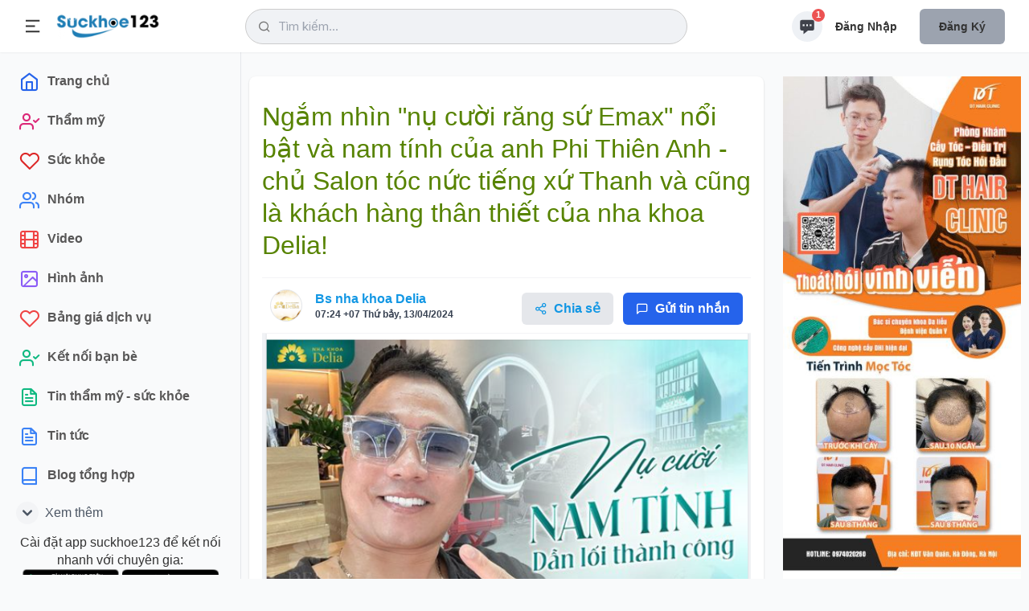

--- FILE ---
content_type: text/html; charset=utf-8
request_url: https://suckhoe123.vn/blog/ngam-nhin-nu-cuoi-rang-su-emax-noi-bat-va-nam-tinh-cua-anh-phi-thien-anh-chu-salon-toc-nuc-tieng-xu-thanh-va-cung-la-khach-hang-than-thiet-cua-nha-khoa-delia-bs-nha-khoa-delia-134343.html
body_size: 19058
content:
<!DOCTYPE html>
<html lang="vi" xmlns="http://www.w3.org/1999/xhtml" prefix="og: http://ogp.me/ns#">
<head>
<title>Ngắm nhìn &quot;nụ cười răng sứ Emax&quot; nổi bật và nam tính của anh Phi Thiên Anh - chủ Salon tóc nức tiếng xứ Thanh và cũng là khách hàng thân thiết của nha khoa Delia&#33;</title>
<meta name="viewport" content="width=device-width, initial-scale=1, shrink-to-fit=no" />
<meta name="theme-color" content="#4193c1" />
<meta name="description" content="Blog bác sĩ, các thông tin về kiến thức làm đẹp thẩm mỹ do bác sĩ cập nhật" />
<meta name="keywords" content="nụ cười, nổi bật, nam tính, nức tiếng, khách hàng, thân thiết, nha khoa" />
<meta name="news_keywords" content="nụ cười, nổi bật, nam tính, nức tiếng, khách hàng, thân thiết, nha khoa" />
<meta name="author" content="Suckhoe123 - Chuyên trang tư vấn thẩm mỹ & sức khoẻ" />
<meta name="copyright" content="Suckhoe123 - Chuyên trang tư vấn thẩm mỹ & sức khoẻ [lienhe@suckhoe123.vn]" />
<meta name="robots" content="noindex,noarchive,nofollow,nonoodp" />
<meta name="googlebot" content="noindex,noarchive,nofollow,nonoodp" />
<meta name="msnbot" content="all,index,follow" />
<meta name="generator" content="NukeViet v4.0" />
<meta http-equiv="Content-Type" content="text/html; charset=utf-8" />
<meta property="og:title" content="Ngắm nhìn &quot;nụ cười răng sứ Emax&quot; nổi bật và nam tính của anh Phi Thiên Anh - chủ Salon tóc nức tiếng xứ Thanh và cũng là khách hàng thân thiết của nha khoa Delia&#33;" />
<meta property="og:type" content="website" />
<meta property="og:description" content="Blog bác sĩ, các thông tin về kiến thức làm đẹp thẩm mỹ do bác sĩ cập nhật" />
<meta property="og:site_name" content="Suckhoe123 - Chuyên trang tư vấn thẩm mỹ &amp; sức khoẻ" />
<meta property="og:image" content="https://suckhoe123.vn/uploads/blog/2024_04/14_15.png&w=647&h=651&checkress=e007040fec9506adb2085baa4f2bb8f0" />
<meta property="og:url" content="https://suckhoe123.vn/blog/ngam-nhin-nu-cuoi-rang-su-emax-noi-bat-va-nam-tinh-cua-anh-phi-thien-anh-chu-salon-toc-nuc-tieng-xu-thanh-va-cung-la-khach-hang-than-thiet-cua-nha-khoa-delia-bs-nha-khoa-delia-134343.html" />
<link rel="shortcut icon" href="/uploads/favicon_150_156.png">
<link rel="canonical" href="https://suckhoe123.vn/blog/ngam-nhin-nu-cuoi-rang-su-emax-noi-bat-va-nam-tinh-cua-anh-phi-thien-anh-chu-salon-toc-nuc-tieng-xu-thanh-va-cung-la-khach-hang-than-thiet-cua-nha-khoa-delia-bs-nha-khoa-delia-134343.html">
<link rel="preload" onload="this.rel='stylesheet'" as="style"  href="/assets/js/star-rating/jquery.rating.css?t=1795"/>
<link rel="StyleSheet" href="/themes/smile/css/uikit.min.css?t=1795">
<link rel="StyleSheet" href="/themes/smile/css/style.css?t=1795">
<link rel="StyleSheet" href="/themes/smile/css/tailwind.css?t=1795">
<link type="text/css" href="/assets/js/jquery-ui/jquery-ui.min.css?t=1795" rel="stylesheet" />
<link rel="StyleSheet" href="/themes/default/css/chat.css?t=268">
<link rel="StyleSheet" href="/themes/default/css/comment.css?t=1795" type="text/css" />
<style type="text/css">
		@font-face{font-family:'Feather-Icons';src:url("/themes/smile/fonts/Feather-Icons.ttf?7ncawf") format("truetype"),url("/themes/smile/fonts/Feather-Icons.woff?7ncawf") format("woff"),url("/themes/smile/fonts/Feather-Icons.svg?7ncawf#Feather-Icons") format("svg");font-weight:normal;font-style:normal}@font-face{font-family:'Material-Icons';src:url("/themes/smile/fonts/Material-Icons.ttf?e8u1sb") format("truetype"),url("/themes/smile/fonts/Material-Icons.woff?e8u1sb") format("woff"),url("/themes/smile/fonts/Material-Icons.svg?e8u1sb#Material-Icons") format("svg");font-weight:normal;font-style:normal}
    .popup-box {
        background-color: #ffffff;
        border-radius: 8px 8px 0 0;
        -webkit-box-shadow: 0 1px 3px 0 rgb(0 0 0 / 10%), 0 1px 2px 0 rgb(0 0 0 / 6%);
        box-shadow: 0 1px 3px 0 rgb(0 0 0 / 10%), 0 1px 2px 0 rgb(0 0 0 / 6%);
        bottom: 0;
        height: 415px;
        width: 310px;
    }
    .round.hollow a {
        border: 2px solid #ff6701;
        border-radius: 35px;
        color: red;
        color: #ff6701;
        font-size: 23px;
        padding: 10px 21px;
        text-decoration: none;
        font-family: 'Open Sans', sans-serif;
    }
    .round.hollow a:hover {
        border: 2px solid #000;
        border-radius: 35px;
        color: red;
        color: #000;
        font-size: 23px;
        padding: 10px 21px;
        text-decoration: none;
    }
    .popup-box-on {
        display: block !important;
    }

    .bg_none i {
        border: 1px solid #ff6701;
        border-radius: 25px;
        color: #ff6701;
        font-size: 17px;
        height: 33px;
        line-height: 30px;
        width: 33px;
    }
    .bg_none:hover i {
        border: 1px solid #000;
        border-radius: 25px;
        color: #000;
        font-size: 17px;
        height: 33px;
        line-height: 30px;
        width: 33px;
    }

    .popup-head-left img {
        border: 1px solid #7b7b7b;
        border-radius: 50%;
        width: 44px;
    }
    .popup-messages-footer > textarea {
        border-bottom: 1px solid #b2b2b2 !important;
        height: 34px !important;
        margin: 7px;
        padding: 5px !important;
        border: medium none;
        width: 95% !important;
    }

    .previewChat{
        display: contents;
        width: 100%;
        position: relative;
    }
    .previewChat .list_itemsbefore{
        position: relative;
        display: contents;
    }
    .previewChat .list_itemsbefore img{
        width: 36px;
        margin-right: 3px;
        height: 36px;
        border-radius: 5px;
    }
    #listBoxChat{
        position: fixed;
        bottom: 0;
        right: 86px;
    }
    #chatUsers{
        position: fixed;
        bottom: 80px;
        right: 5px;
    }
</style>
	<!-- Global site tag (gtag.js) - Google Analytics -->
	<script data-show="inline" async src="https://www.googletagmanager.com/gtag/js?id=UA-43779052-5"></script>
	<script data-show="inline">
		window.dataLayer = window.dataLayer || [];
		function gtag(){dataLayer.push(arguments);}
		gtag('js', new Date());
		gtag('config', 'UA-43779052-5');
	</script>
	<!-- Google Tag Manager -->
	<script data-show="inline">(function(w,d,s,l,i){w[l]=w[l]||[];w[l].push({'gtm.start':
	new Date().getTime(),event:'gtm.js'});var f=d.getElementsByTagName(s)[0],
	j=d.createElement(s),dl=l!='dataLayer'?'&l='+l:'';j.async=true;j.src=
	'https://www.googletagmanager.com/gtm.js?id='+i+dl;f.parentNode.insertBefore(j,f);
	})(window,document,'script','dataLayer','GTM-KW3SNKF');</script>
	<!-- End Google Tag Manager -->
<script data-show="inline" defer src="https://www.gstatic.com/firebasejs/8.10.0/firebase-app.js"></script>
<script data-show="inline" defer src="https://www.gstatic.com/firebasejs/8.10.0/firebase-database.js"></script>
<script data-show="inline" defer src="https://www.gstatic.com/firebasejs/8.10.0/firebase-storage.js"></script>
<script data-show="inline" defer src="https://www.gstatic.com/firebasejs/8.10.0/firebase-firestore.js"></script>

<!--auth-->
<script data-show="inline" defer src="https://www.gstatic.com/firebasejs/ui/6.0.1/firebase-ui-auth.js"></script>
<script data-show="inline" defer src="https://www.gstatic.com/firebasejs/8.10.0/firebase-auth.js"></script>
<script data-show="inline" defer src="/themes/default/modules/chat/libFirebase.js"></script>

<script type="text/javascript">
var NV_SESSIONS_GLOBALTABLE = "nv4_sessions";
	var SC_CONFIG = {
		apiKey: "AIzaSyBpt0EtTEYNZS3qWqvJSLujhkAs8I2sym8",
		databaseURL: "https://suckhoe123-b8d31.firebaseio.com/",
		projectId: "213499681043",
		authDomain: "213499681043.firebaseapp.com",
		storageBucket: "213499681043.appspot.com",
		messagingSenderId: "170782791305",
		appId: "1:170782791305:web:7df1409aa7733c22289858"
	};
</script></head>
	<body>
	<!-- Google Tag Manager (noscript) -->
	<noscript><iframe src="https://www.googletagmanager.com/ns.html?id=GTM-KW3SNKF"
	height="0" width="0" style="display:none;visibility:hidden"></iframe></noscript>
	<!-- End Google Tag Manager (noscript) -->
	<!-- Messenger Plugin chat Code -->
	<div id="fb-root"></div>

			<!-- Your Plugin chat code -->
			<div id="fb-customer-chat" class="fb-customerchat">
			</div>
<div id="wrapper">
    <!-- Header -->
    <header>
        <div class="header_wrap">
            <div class="header_inner mcontainer">
                <div class="left_side">
                    <span class="slide_menu" uk-toggle="target: #wrapper ; cls: is-collapse is-active">
                        <svg xmlns="http://www.w3.org/2000/svg" viewBox="0 0 24 24" width="24" height="24"><path d="M3 4h18v2H3V4zm0 7h12v2H3v-2zm0 7h18v2H3v-2z" fill="currentColor"></path></svg>
                    </span>
                    <div id="logo">
                                                <a title="Suckhoe123 - Chuyên trang tư vấn thẩm mỹ &amp; sức khoẻ" href="/"><img src="/uploads/logo.webp" alt="Suckhoe123 - Chuyên trang tư vấn thẩm mỹ &amp; sức khoẻ" /></a>
                    </div>
                </div>
<!-- search icon for mobile -->
<div class="header-search-icon" uk-toggle="target: #wrapper ; cls: show-searchbox"> </div>
<div class="header_search"><i class="icon-feather-search"></i>
    <input data-url="/search/news/?q=" data-minlength="3" type="text" id="search-box" value="" class="form-control" maxlength="60" autocomplete="off" placeholder="Tìm kiếm..." />
    <div uk-drop="mode: click" class="header_search_dropdown">
        <div class="dropdown_scrollbar" data-simplebar style="height: 500px">
            <div id="header_search_dropdown">
                <h4 class="search_title">Từ khóa được quan tâm</h4>
                <ul>
                    <li>
                        <a onclick="nvNumsearch(77943, 'Nâng Mũi')"  title="Nâng Mũi" href="/lam-dep/nang-mui/">
                            <img src="/uploads/lam-dep/nang-mui.jpg&w=80&h=80&checkress=4b25b1db2ac0586a23183ca973ceaf5a" alt="Nâng Mũi" class="list-avatar">
                            <div class="list-name">Nâng Mũi<span>Phẫu thuật nâng mũi giúp nâng cao sống mũi, tạo hình đầu mũi cao tròn, thu hẹp cánh mũi</span></div>
                        </a>
                    </li>
                    <li>
                        <a onclick="nvNumsearch(77901, 'Nâng Ngực')"  title="Nâng Ngực" href="/lam-dep/nang-nguc/">
                            <img src="/uploads/lam-dep/nang-nguc_1.jpg&w=80&h=80&checkress=4b25b1db2ac0586a23183ca973ceaf5a" alt="Nâng Ngực" class="list-avatar">
                            <div class="list-name">Nâng Ngực<span>Phẫu thuật nâng ngực tăng kích thước vòng 1, khắc phục ngực teo lép và chảy xệ</span></div>
                        </a>
                    </li>
                    <li>
                        <a onclick="nvNumsearch(77944, 'Cắt Mí')"  title="Cắt Mí" href="/lam-dep/cat-mi/">
                            <img src="/uploads/lam-dep/cat-mi.jpg&w=80&h=80&checkress=4b25b1db2ac0586a23183ca973ceaf5a" alt="Cắt Mí" class="list-avatar">
                            <div class="list-name">Cắt Mí<span>Những điều cần biết về cắt mí, cắt mí mini, cắt mí toàn phần, mở góc mắt trong đẹp, an toàn, hiệu quả</span></div>
                        </a>
                    </li>
                    <li>
                        <a onclick="nvNumsearch(77906, 'Hút Mỡ')"  title="Hút Mỡ" href="/lam-dep/hut-mo-bung-lipo/">
                            <img src="/uploads/lam-dep/hut-mo-2.jpg&w=80&h=80&checkress=4b25b1db2ac0586a23183ca973ceaf5a" alt="Hút Mỡ" class="list-avatar">
                            <div class="list-name">Hút Mỡ<span>Những điều cần biết về hút mỡ bụng và hút mỡ nhiều vùng an toàn, hiệu quả</span></div>
                        </a>
                    </li>
                    <li>
                        <a onclick="nvNumsearch(77916, 'Niềng Răng')"  title="Niềng Răng" href="/lam-dep/nieng-rang/">
                            <img src="/uploads/lam-dep/nieng-rang.jpg&w=80&h=80&checkress=4b25b1db2ac0586a23183ca973ceaf5a" alt="Niềng Răng" class="list-avatar">
                            <div class="list-name">Niềng Răng<span>Niềng răng mắc cài kim loại, mắc cài sứ, niềng răng mặt lưỡi, niềng răng trong suốt</span></div>
                        </a>
                    </li>
                    <li>
                        <a onclick="nvNumsearch(77910, 'Bọc Răng Sứ')"  title="Bọc Răng Sứ" href="/lam-dep/boc-rang-su/">
                            <img src="/uploads/lam-dep/boc-rang-su.jpg&w=80&h=80&checkress=4b25b1db2ac0586a23183ca973ceaf5a" alt="Bọc Răng Sứ" class="list-avatar">
                            <div class="list-name">Bọc Răng Sứ<span>Bọc răng thẩm mỹ bằng sứ</span></div>
                        </a>
                    </li>
                    <li>
                        <a onclick="nvNumsearch(77919, 'Trồng Răng Implant')"  title="Trồng Răng Implant" href="/lam-dep/trong-rang-implant/">
                            <img src="/uploads/lam-dep/trong-rang-implant.jpg&w=80&h=80&checkress=4b25b1db2ac0586a23183ca973ceaf5a" alt="Trồng Răng Implant" class="list-avatar">
                            <div class="list-name">Trồng Răng Implant<span></span></div>
                        </a>
                    </li>
                    <li>
                        <a onclick="nvNumsearch(77895, 'Căng Da Mặt')"  title="Căng Da Mặt" href="/lam-dep/cang-da-mat/">
                            <img src="/uploads/lam-dep/sk8.jpg&w=80&h=80&checkress=4b25b1db2ac0586a23183ca973ceaf5a" alt="Căng Da Mặt" class="list-avatar">
                            <div class="list-name">Căng Da Mặt<span>Căng da mặt khắc phục da mặt chảy xệ, cổ chảy xệ, nếp nhăn do lão hóa, giúp trẻ hơn 10 tuổi.</span></div>
                        </a>
                    </li>
                </ul>
            </div>
        </div>

    </div>
</div>
                <div class="right_side">
                    <div class="header_widgets">
<script data-show="inline" type="text/javascript">
	var NV_ALLOW_CHAT = '0';
	var fileType = {};
	var mainchat = false;
	var uid = '';
	var userid = chat_userid = '';
	var userPhoto = '';
	var userFullName = '';
	var timerequest_online = 30 * 1000;
	var firebase_logs = 1;
	var link_user_detail = '';
	fileType.doc =  "/themes/default/images/chat/doc.png";
	fileType.pdf =  "/themes/default/images/chat/pdf.png";

	var sound_message_sent = "/themes/default/modules/chat/sound/message_sent.mp3";
	var no_img_avatar = "/themes/default/images/users/no_avatar.png";
	var loading_img = "/themes/default/images/chat/loading.gif";
	var email_auth = '';
	var pass_auth = '';
	var auth_logined = false;
</script>
<script data-show="inline" defer src="/themes/default/js/chatSDK.js?t=1795"></script>
<audio id="sound_message_received">
  <source src="/themes/default/modules/chat/sound/message_received.mp3" type="audio/mpeg">
  Your browser does not support the audio element.
</audio>
<audio id="sound_message_sent">
    <source src="/themes/default/modules/chat/sound/message_sent.mp3" type="audio/mpeg">
	Your browser does not support the audio element.
</audio>
<audio id="sound_message_call_received" loop>
	<source src="/themes/default/modules/chat/sound/sound_message_call_received.mp3" type="audio/mpeg">
	Your browser does not support the audio element.
</audio>
<audio id="sound_message_call" loop>
	<source src="/themes/default/modules/chat/sound/messenger_call.mp3" type="audio/mpeg">
	Your browser does not support the audio element.
</audio>
<a href="javascript:void(0);" rel="nofollow" class="updateMess is_icon" uk-tooltip="title: Message">
	<svg fill="currentColor" viewBox="0 0 20 20" xmlns="http://www.w3.org/2000/svg"><path fill-rule="evenodd" d="M18 5v8a2 2 0 01-2 2h-5l-5 4v-4H4a2 2 0 01-2-2V5a2 2 0 012-2h12a2 2 0 012 2zM7 8H5v2h2V8zm2 0h2v2H9V8zm6 0h-2v2h2V8z" clip-rule="evenodd"></path></svg>
	<span id="nummess">1</span>
</a>
<div uk-drop="mode: click" class="header_dropdown is_message">
	<div  class="dropdown_scrollbar" data-simplebar>
		<div class="drop_headline">
			<h4>Tin nhắn của bạn </h4>
			<div class="btn_action">
				<a href="#" data-tippy-placement="left" title="Notifications">
					<ion-icon name="settings-outline" uk-tooltip="title: Message settings ; pos: left"></ion-icon>
				</a>
				<a href="#" data-tippy-placement="left" title="Mark as read all">
					<ion-icon name="checkbox-outline"></ion-icon>
				</a>
			</div>
		</div>
				<input type="text" class="uk-input" placeholder="Tìm kiếm tin nhắn">
		<ul>
			<li class="un-read">
				<a href="/users/">
					<div class="drop_avatar"> <img src="/themes/smile/images//system.png" alt="System">
					</div>
					<div class="drop_text">
						<strong>Sức khỏe 123 </strong> <time>1 phút trước</time>
						<p>Đăng ký tài khoản để tương tác với chuyên gia ngay!</p>
					</div>
				</a>
			</li>
		</ul>
	</div>
</div>

<div id="listBoxChat">
    <div id="itemChat" class="grid_box_right grid md:grid-cols-2 gap-2">

    </div>
</div>
<div id="chatUsers" class="contact-list">
    <div class="grid_box_topright grid grid-cols-1 gap-2"></div>
</div>
<div class="create-post is-story" uk-modal id="chatModal">

</div>
<div class="capitalize flex font-semibold lg:block my-2 space-x-3 text-center text-sm">
    <a rel="nofollow" href="/users/login/" class="py-3 px-4">Đăng nhập</a>
    <a rel="nofollow" href="/users/register/" class="bg-gray-400 purple-500 px-6 py-3 rounded-md shadow">Đăng ký</a>
</div>
                     </div>

                 </div>
             </div>
         </div>
     </header>

     <!-- sidebar -->
    <div class="sidebar">
        <div class="sidebar_inner" data-simplebar>
            <ul>
		<li >
		<a href="/" title="Trang chủ" >
						<i class="icon-feather-home text-blue-600"></i>
			<span>Trang chủ</span>
		</a>
	</li>
	<li >
		<a href="/lam-dep/" title="Thẩm mỹ" >
						<i class="icon-feather-user-check text-pink-600"></i>
			<span>Thẩm mỹ</span>
		</a>
	</li>
	<li >
		<a href="/suc-khoe/" title="Sức khỏe" >
						<i class="icon-feather-heart text-red-600"></i>
			<span>Sức khỏe</span>
		</a>
	</li>
	<li >
		<a href="/group/" title="Nhóm" >
						<i class="icon-feather-users text-blue-500"></i>
			<span>Nhóm</span>
		</a>
	</li>
	<li >
		<a href="/videos/" title="Video" >
						<i class="icon-feather-film text-red-500"></i>
			<span>Video</span>
		</a>
	</li>
	<li >
		<a href="/photos/" title="Hình ảnh" >
						<i class="icon-feather-image text-purple-500"></i>
			<span>Hình ảnh</span>
		</a>
	</li>
	<li >
		<a href="/bang-gia/" title="Bảng giá dịch vụ" >
						<i class="icon-feather-heart text-red-500"></i>
			<span>Bảng giá dịch vụ</span>
		</a>
	</li>
	<li >
		<a href="/users/memberlist/" title="Kết nối bạn bè" >
						<i class="icon-feather-user-check text-green-500"></i>
			<span>Kết nối bạn bè</span>
		</a>
	</li>
	<li >
		<a href="/news/" title="Tin thẩm mỹ - sức khỏe" >
						<i class="icon-feather-file-text text-green-500"></i>
			<span>Tin thẩm mỹ - sức khỏe</span>
		</a>
	</li>
	<li >
		<a href="/tin-tuc/" title="Tin tức" >
						<i class="icon-feather-file-text text-blue-500"></i>
			<span>Tin tức</span>
		</a>
	</li>
	<li >
		<a href="/blogs/" title="text-pink-500" >
						<i class="icon-feather-book text-blue-500"></i>
			<span>Blog tổng hợp</span>
		</a>
	</li>
	<li id="more-veiw" hidden >
		<a href="/blog/" title="Blog thẩm mỹ" >
						<i class="icon-feather-book text-pink-500"></i>
			<span>Blog thẩm mỹ</span>
		</a>
	</li>
	<li id="more-veiw" hidden >
		<a href="/suc-khoe/blog/" title="Blog sức khỏe" >
						<i class="icon-feather-book text-green-500"></i>
			<span>Blog sức khỏe</span>
		</a>
	</li>
	<li id="more-veiw" hidden >
		<a href="/contact/" title="Liên hệ" >
						<i class="icon-feather-mail text-indigo-500"></i>
			<span>Liên hệ</span>
		</a>
	</li>
</ul>
<a href="#" class="see-mover h-10 flex my-1 pl-2 rounded-xl text-gray-600" uk-toggle="target: #more-veiw; animation: uk-animation-fade">
	<span class="w-full flex items-center" id="more-veiw">
		<svg class="  bg-gray-100 mr-2 p-0.5 rounded-full text-lg w-7" fill="currentColor" viewBox="0 0 20 20" xmlns="http://www.w3.org/2000/svg"><path fill-rule="evenodd" d="M5.293 7.293a1 1 0 011.414 0L10 10.586l3.293-3.293a1 1 0 111.414 1.414l-4 4a1 1 0 01-1.414 0l-4-4a1 1 0 010-1.414z" clip-rule="evenodd"></path></svg>
		Xem thêm
	</span>
	<span class="w-full flex items-center" id="more-veiw" hidden>
		<svg  class="bg-gray-100 mr-2 p-0.5 rounded-full text-lg w-7"  fill="currentColor" viewBox="0 0 20 20" xmlns="http://www.w3.org/2000/svg"><path fill-rule="evenodd" d="M14.707 12.707a1 1 0 01-1.414 0L10 9.414l-3.293 3.293a1 1 0 01-1.414-1.414l4-4a1 1 0 011.414 0l4 4a1 1 0 010 1.414z" clip-rule="evenodd"></path></svg>
		Thu gọn
	</span>
</a>

            <div class="text-center">
                Cài đặt app suckhoe123 để kết nối nhanh với chuyên gia:<br>
                <a target="_blank" href="https://play.google.com/store/apps/details?id=com.suckhoe123.app"><img alt="Tải app android suckhoe123" width="120px" height="36px" src="/themes/smile/images/android.png"></a>
                <a target="_blank" href="https://apps.apple.com/us/app/suckhoe123/id6448336829"><img alt="Tải app ios suckhoe123" width="120px" height="36px" src="/themes/smile/images/ios.png"></a>
            </div>
            <ul class="side_links" data-sub-title="Menu nhanh">
		<li>
		<a rel="nofollow" title="Công cụ" href="javascript:void(0);"><span> Công cụ</span></a>
				<ul>
			<li>
	<a title="Trắc nghiệm da Bauman" href="/trac-nghiem-da-bauman/">Trắc nghiệm da...</a>
</li>
<li>
	<a title="Thuật ngữ y khoa" href="/terminology/">Thuật ngữ y khoa</a>
</li>
<li>
	<a title="Từ điển y khoa" href="/dictionary/">Từ điển y khoa</a>
</li>
<li>
	<a title="Chỉ số BMI" href="/bmi/">Chỉ số BMI</a>
</li>
<li>
	<a title="Công cụ tính BMR" href="/bmr/">Công cụ tính BMR</a>
</li>

		</ul>
	</li>
	<li>
		<a rel="nofollow" title="Trang thẩm mỹ" href="/lam-dep/"><span> Trang thẩm mỹ</span></a>
	</li>
	<li>
		<a rel="nofollow" title="Trang sức khỏe" href="/suc-khoe/"><span> Trang sức khỏe</span></a>
	</li>
<div class="footer-links">
		<a rel="nofollow" title="Giới thiệu" href="/about/" >Giới thiệu</a>
	<a rel="nofollow" title="Liên hệ" href="/contact/" >Liên hệ</a>
	<a rel="nofollow" title="Tài khoản" href="/users/" >Tài khoản</a>
	<a rel="nofollow" title="Điều khoản sử dụng" href="/siteterms/" >Điều khoản sử dụng</a>
</div>

            <div style="font-size: 12px"><i>Hệ thống đang hoạt động thử nghiệm chờ cấp phép</i></div>
            <a href="//www.dmca.com/Protection/Status.aspx?ID=e8885e8b-ca5c-4606-a709-a5d47d4858ff" title="DMCA.com Protection Status" class="dmca-badge"> <img width="135px" height="28px" src="//images.dmca.com/Badges/_dmca_premi_badge_4.png?ID=e8885e8b-ca5c-4606-a709-a5d47d4858ff" alt="DMCA.com Protection Status"></a> 

        </div>

        <!-- sidebar overly for mobile -->
        <div class="side_overly" uk-toggle="target: #wrapper ; cls: is-collapse is-active"></div>

    </div>
	<!-- Main Contents -->
	<div class="main_content">
		<div class="mcontainer">
			<div class="md:flex md:space-x-6">
				<div class="space-y-5 flex-shrink-0 md:w-8/12">
					<div class="card divide-y divide-gray-100 px-4 news_column">
	<h1 class="py-5 text-2xl font-semibold">Ngắm nhìn &quot;nụ cười răng sứ Emax&quot; nổi bật và nam tính của anh Phi Thiên Anh - chủ Salon tóc nức tiếng xứ Thanh và cũng là khách hàng thân thiết của nha khoa Delia&#33;</h1>
	<div class="md:flex justify-between items-center lg:p-4 p-2.5">
			<div class="flex flex-1 items-center space-x-4">
				<a href="/lam-dep/bac-si/bs-nha-khoa-delia-2777/gioi-thieu/" aria-expanded="false">
					<img  src="/uploads/lam-dep/nha-khoa-delia.png&w=80&h=80&checkress=4b25b1db2ac0586a23183ca973ceaf5a" class="bg-gray-200 border border-white rounded-full w-10 h-10">
				</a>
				<div class="flex-1 font-semibold">
					<a href="/lam-dep/bac-si/bs-nha-khoa-delia-2777/gioi-thieu/" class="text-black dark:text-gray-100" aria-expanded="false">Bs nha khoa Delia</a>
					<div class="text-gray-700 flex items-center space-x-2 text-xs" title="07:24 +07 Thứ bảy, 13/04/2024">
						07:24 +07 Thứ bảy, 13/04/2024
					</div>
				</div>
			</div>

			<div class="flex items-center space-x-3 md:pt-0 pt-2">
				<a href="javascript:void(0);" rel="nofollow" class="bg-gray-200 flex flex-1 font-semibold h-10 items-center justify-center px-4 rounded-md">
					<i class="icon-feather-share-2">&nbsp;</i><div>Chia sẻ</div>
				</a>
				<div class="bg-white w-65 shadow-md mx-auto p-2 mt-12 rounded-md text-gray-500 hidden text-base border border-gray-100 dark:bg-gray-900 dark:text-gray-100 dark:border-gray-700" uk-drop="mode: click;pos: top-right;animation: uk-animation-slide-bottom-small">
					<ul class="space-y-1">
						<li>
							<a rel="nofollow" href="javascript:void(0);" data-link="/blog/ngam-nhin-nu-cuoi-rang-su-emax-noi-bat-va-nam-tinh-cua-anh-phi-thien-anh-chu-salon-toc-nuc-tieng-xu-thanh-va-cung-la-khach-hang-than-thiet-cua-nha-khoa-delia-bs-nha-khoa-delia-134343.html" onclick="nv_share_link(this, 0);" class="flex items-center px-3 py-2 hover:bg-gray-200 hover:text-gray-800 rounded-md dark:hover:bg-gray-800">
								<i class="icon-feather-share-2 mr-1"></i> Chia sẻ ngay
							</a>
						</li>
						<li>
							<a rel="nofollow" href="javascript:void(0);" data-link="/blog/ngam-nhin-nu-cuoi-rang-su-emax-noi-bat-va-nam-tinh-cua-anh-phi-thien-anh-chu-salon-toc-nuc-tieng-xu-thanh-va-cung-la-khach-hang-than-thiet-cua-nha-khoa-delia-bs-nha-khoa-delia-134343.html" onclick="nv_share_link(this, 1);" class="flex items-center px-3 py-2 hover:bg-gray-200 hover:text-gray-800 rounded-md dark:hover:bg-gray-800">
								<i class="icon-feather-edit mr-1"></i> Chia sẻ lên bảng tin
							</a>
						</li>
						<li>
							<a rel="nofollow" href="javascript:void(0);" data-link="/blog/ngam-nhin-nu-cuoi-rang-su-emax-noi-bat-va-nam-tinh-cua-anh-phi-thien-anh-chu-salon-toc-nuc-tieng-xu-thanh-va-cung-la-khach-hang-than-thiet-cua-nha-khoa-delia-bs-nha-khoa-delia-134343.html" onclick="nv_share_link(this, 2);" class="flex items-center px-3 py-2 hover:bg-gray-200 hover:text-gray-800 rounded-md dark:hover:bg-gray-800">
								<i class="icon-feather-user mr-1"></i> Chia sẻ lên trang bạn bè
							</a>
						</li>
						<li>
							<a rel="nofollow" href="javascript:void(0);" data-link="/blog/ngam-nhin-nu-cuoi-rang-su-emax-noi-bat-va-nam-tinh-cua-anh-phi-thien-anh-chu-salon-toc-nuc-tieng-xu-thanh-va-cung-la-khach-hang-than-thiet-cua-nha-khoa-delia-bs-nha-khoa-delia-134343.html" onclick="nv_share_link(this, 3);" class="flex items-center px-3 py-2 hover:bg-gray-200 hover:text-gray-800 rounded-md dark:hover:bg-gray-800">
								<i class="icon-feather-users mr-1"></i> Chia sẻ vào nhóm
							</a>
						</li>
						<li>
							<a rel="nofollow" href="javascript:void(0);" data-link="/blog/ngam-nhin-nu-cuoi-rang-su-emax-noi-bat-va-nam-tinh-cua-anh-phi-thien-anh-chu-salon-toc-nuc-tieng-xu-thanh-va-cung-la-khach-hang-than-thiet-cua-nha-khoa-delia-bs-nha-khoa-delia-134343.html" onclick="nv_copy_link(this);"  class="flex items-center px-3 py-2 hover:bg-gray-200 hover:text-gray-800 rounded-md dark:hover:bg-gray-800">
								<i class="icon-feather-link mr-1"></i> Sao chép liên kết
							</a>
						</li>
					</ul>
				</div>

				<a href="javascript:void(0);" rel="nofollow" class="bg-blue-600 flex font-semibold h-10 items-center justify-center px-4 rounded-md text-white">
					<i class="text-white icon-feather-message-square">&nbsp;</i>
					<div class="text-white">Gửi tin nhắn</div>
				</a>
				<div class="bg-white w-65 shadow-md mx-auto p-2 mt-12 rounded-md text-gray-500 hidden text-base border border-gray-100 dark:bg-gray-900 dark:text-gray-100 dark:border-gray-700" uk-drop="mode: click;pos: top-right;animation: uk-animation-slide-bottom-small">
					<ul class="space-y-1">
						<li>
							<!--<input name="follow_doctor" type="button" value="" class="btn btn-doctor " data-status="" data-doctor-id=""/>-->
						</li>
					</ul>
				</div>
			</div>

	</div>
		<div class="rounded-t-lg w-full">
		<img alt="Ngắm nhìn &quot;nụ cười răng sứ Emax&quot; nổi bật và nam tính của anh Phi Thiên Anh - chủ Salon tóc nức tiếng xứ Thanh và cũng là khách hàng thân thiết của nha khoa Delia&#33;" src="/uploads/blog/2024_04/14_15.png&w=647&h=651&checkress=e007040fec9506adb2085baa4f2bb8f0" class="w-full object-cover">
	</div>
	<div class="content-data bodytext">
		<p>Cảm ơn anh Phi Thiên Anh đã lựa chọn nha khoa Delia để sở hữu nụ cười khỏe đẹp. Delia chúc anh luôn giành được thắng lợi trong sự nghiệp và cuộc sống. Xem thêm <a href="https://suckhoe123.vn/lam-dep/boc-rang-su/">bọc răng sứ</a></p>

<p>NHA KHOA THẨM MỸ QUỐC TẾ DELIA</p>

<p>Số 265 Tôn Đức Thắng, P. Hàng Bột, Q. Đống Đa, Hà Nội</p>
	</div>
	<div class="news_column panel panel-default">
		<div class="panel-body">
			<form id="form3B" action="">
				<div class="h5 clearfix">
					<p id="stringrating">Tổng số điểm của bài viết là: 10 trong 2 đánh giá</p>
					<div style="padding: 5px;">
						<input class="hover-star" type="radio" value="1" title="Bài viết kém" /><input class="hover-star" type="radio" value="2" title="Bài viết trung bình" /><input class="hover-star" type="radio" value="3" title="Bài viết ổn" /><input class="hover-star" type="radio" value="4" title="Bài viết hay" /><input class="hover-star" type="radio" value="5" title="Bài viết rất hay" /><span id="hover-test" style="margin: 0 0 0 20px;">Click để đánh giá bài viết</span>
					</div>
				</div>
			</form>
		</div>
	</div>
</div>
<div class="comment">
<div id="idcomment_134343" class="nv-fullbg page-element">
	<div id="formcomment" class="comment-form">
        <div class="page-element ng-scope ng-isolate-scope form-base comment-form media comment-form-collapsed">
            <div class="bd comment-form-container">
               <form id="form_comment1343430" method="post" onsubmit="return false;" class="ng-pristine ng-scope ng-invalid ng-invalid-required">
				   <input type="hidden" class="commentpid" value="0"/>
				   <input type="hidden" class="module_comm" value="blog"/>
				   <input type="hidden" class="module_data_comm" value="blog_commentcontent"/>
				   <input type="hidden" class="area_comm" value="198"/>
				   <input type="hidden" class="id" value="134343"/>
				   <input type="hidden" class="allowed_comm" value="6"/>
				   <input type="hidden" class="checkss_comm" value="6b843eb0d03431f66e181126bc94eca5"/>
				   <input type="hidden" class="gfx_num" value="-1"/>
				   <input type="hidden" class="commentname" value=""/>
				   <input type="hidden" class="commentemail_iavim" value=""/>
				   <input type="hidden" class="commentseccode_iavim" value=""/>

				   <div class="card lg:mx-0 p-4">
					   <div class="flex space-x-3">
						   <img src="/themes/smile/images/users/no_avatar.png" alt="" class="w-10 h-10 rounded-full">
						   <input autocomplete="off" name="commentcontent" placeholder="Bạn muốn viết gì đó về nội dung này?" class="commentcontent bg-gray-100 hover:bg-gray-200 flex-1 h-10 px-6 rounded-full">
					   </div>
				   </div>

				   <div class="body-field-container control-group">
					   <div class="box_comment_main">
						   <button type="button" onclick="sendcommment('#form_comment1343430', 1);" class="button is_link mt-3 ng-binding">
							   Gửi bình luận
						   </button>
						   <button type="button" onclick="$('input[name=commentcontent]').val('')" class="button gray mt-3 ng-binding">
							   Hủy
						   </button>
					   </div>
				   </div>
                  <input type="hidden" required="" name="body" class="ng-pristine ng-untouched ng-invalid ng-invalid-required">
               </form>
            </div>
        </div>
	</div>
	<div id="showcomment_0" class="margin-bottom-lg">
	</div>
</div>
</div>
<div class="my-6 items-center justify-between border-b pb-3">
	<div class="text-xl font-semibold">Blog khác của bác sĩ</div>
</div>
<div class="space-y-5 contgitems page-element content-view-list">
		<div class="content-view card p-4">
	<div class="lg:flex lg:space-x-6 py-5">
		<a href="/blog/sam-bo-rang-don-tet-tien-the-di-chup-bo-anh-ao-dai-cho-bang-chi-bang-em-bs-nha-khoa-delia-174975.html" title="Sắm bộ răng đón Tết tiện thể đi chụp bộ ảnh áo dài cho bằng chị bằng em">
			<div class="lg:w-60 w-full h-40 overflow-hidden rounded-lg relative shadow-sm">
				<img alt="" src="/uploads/blog/2026_01/28_12.png&w=676&h=678&checkress=d5f885c27668b8dc35241b3b5cf8c9fa" class="w-full h-full absolute inset-0 object-cover">
			</div>
		</a>
		<div class="flex-1 lg:pt-0 pt-4">
			<a href="/blog/sam-bo-rang-don-tet-tien-the-di-chup-bo-anh-ao-dai-cho-bang-chi-bang-em-bs-nha-khoa-delia-174975.html" title="Sắm bộ răng đón Tết tiện thể đi chụp bộ ảnh áo dài cho bằng chị bằng em" class="text-xl font-semibold line-clamp-2">Sắm bộ răng đón Tết tiện thể đi chụp bộ ảnh áo dài cho bằng chị bằng em</a>
			<p class="line-clamp-2 pt-3"></p>
			<div class="flex items-center tet-color-gray text-xs pt-3">
				<div class="flex items-center mx-4" title="19:12 +07 Thứ hai, 12/01/2026"><i class="icon-feather-clock">&nbsp;</i>1 tuần trước </div>
				<div class="flex items-center"><i class="icon-feather-eye">&nbsp;</i>32 Đã xem</div>
			</div>
		</div>
	</div>
	</div>
	<div class="content-view card p-4">
	<div class="lg:flex lg:space-x-6 py-5">
		<a href="/blog/2-nam-roi-rang-van-khoe-dep-nhu-khi-moi-den-delia-lam-rang-su-bs-nha-khoa-delia-174974.html" title="&quot;2 năm rồi, răng vẫn khỏe đẹp như khi mới đến Delia làm răng sứ&quot;">
			<div class="lg:w-60 w-full h-40 overflow-hidden rounded-lg relative shadow-sm">
				<img alt="" src="/uploads/blog/2026_01/27_12.png&w=677&h=672&checkress=e1ae81775590eb0ba35e390bd64e4541" class="w-full h-full absolute inset-0 object-cover">
			</div>
		</a>
		<div class="flex-1 lg:pt-0 pt-4">
			<a href="/blog/2-nam-roi-rang-van-khoe-dep-nhu-khi-moi-den-delia-lam-rang-su-bs-nha-khoa-delia-174974.html" title="&quot;2 năm rồi, răng vẫn khỏe đẹp như khi mới đến Delia làm răng sứ&quot;" class="text-xl font-semibold line-clamp-2">&quot;2 năm rồi, răng vẫn khỏe đẹp như khi mới đến Delia làm răng sứ&quot;</a>
			<p class="line-clamp-2 pt-3"></p>
			<div class="flex items-center tet-color-gray text-xs pt-3">
				<div class="flex items-center mx-4" title="19:09 +07 Thứ hai, 12/01/2026"><i class="icon-feather-clock">&nbsp;</i>1 tuần trước </div>
				<div class="flex items-center"><i class="icon-feather-eye">&nbsp;</i>28 Đã xem</div>
			</div>
		</div>
	</div>
	</div>
	<div class="content-view card p-4">
	<div class="lg:flex lg:space-x-6 py-5">
		<a href="/blog/top-nhung-viec-phai-lam-truoc-tet-top-1-ghe-delia-lam-rang-su-bs-nha-khoa-delia-174531.html" title="Top những việc phải làm trước Tết - Top 1&#x3A; Ghé Delia làm răng sứ">
			<div class="lg:w-60 w-full h-40 overflow-hidden rounded-lg relative shadow-sm">
				<img alt="" src="/uploads/blog/2026_01/48_1.png&w=692&h=561&checkress=2dc314af59d74ace68ac1fc6cec6d800" class="w-full h-full absolute inset-0 object-cover">
			</div>
		</a>
		<div class="flex-1 lg:pt-0 pt-4">
			<a href="/blog/top-nhung-viec-phai-lam-truoc-tet-top-1-ghe-delia-lam-rang-su-bs-nha-khoa-delia-174531.html" title="Top những việc phải làm trước Tết - Top 1&#x3A; Ghé Delia làm răng sứ" class="text-xl font-semibold line-clamp-2">Top những việc phải làm trước Tết - Top 1&#x3A; Ghé Delia làm răng sứ</a>
			<p class="line-clamp-2 pt-3"></p>
			<div class="flex items-center tet-color-gray text-xs pt-3">
				<div class="flex items-center mx-4" title="15:17 +07 Thứ tư, 07/01/2026"><i class="icon-feather-clock">&nbsp;</i>2 tuần trước </div>
				<div class="flex items-center"><i class="icon-feather-eye">&nbsp;</i>35 Đã xem</div>
			</div>
		</div>
	</div>
	</div>
	<div class="content-view card p-4">
	<div class="lg:flex lg:space-x-6 py-5">
		<a href="/blog/cuoi-dep-hon-tu-tin-vui-don-tet-bs-nha-khoa-delia-174530.html" title="CƯỜI ĐẸP HƠN TỰ TIN VUI ĐÓN TẾT">
			<div class="lg:w-60 w-full h-40 overflow-hidden rounded-lg relative shadow-sm">
				<img alt="" src="/uploads/blog/2026_01/47_1.png&w=702&h=581&checkress=03d83e8f9cd18ef1579f1abcdd690b35" class="w-full h-full absolute inset-0 object-cover">
			</div>
		</a>
		<div class="flex-1 lg:pt-0 pt-4">
			<a href="/blog/cuoi-dep-hon-tu-tin-vui-don-tet-bs-nha-khoa-delia-174530.html" title="CƯỜI ĐẸP HƠN TỰ TIN VUI ĐÓN TẾT" class="text-xl font-semibold line-clamp-2">CƯỜI ĐẸP HƠN TỰ TIN VUI ĐÓN TẾT</a>
			<p class="line-clamp-2 pt-3"></p>
			<div class="flex items-center tet-color-gray text-xs pt-3">
				<div class="flex items-center mx-4" title="15:06 +07 Thứ tư, 07/01/2026"><i class="icon-feather-clock">&nbsp;</i>2 tuần trước </div>
				<div class="flex items-center"><i class="icon-feather-eye">&nbsp;</i>36 Đã xem</div>
			</div>
		</div>
	</div>
	</div>
	<div class="content-view card p-4">
	<div class="lg:flex lg:space-x-6 py-5">
		<a href="/blog/nghi-le-4-ngay-chi-khach-danh-2-ngay-dau-lam-rang-su-2-ngay-sau-di-du-lich-cung-gia-dinh-bs-nha-khoa-delia-174529.html" title="NGHỈ LỄ 4 NGÀY, CHỊ KHÁCH DÀNH 2 NGÀY ĐẦU LÀM RĂNG SỨ, 2 NGÀY SAU ĐI DU LỊCH CÙNG GIA ĐÌNH">
			<div class="lg:w-60 w-full h-40 overflow-hidden rounded-lg relative shadow-sm">
				<img alt="" src="/uploads/blog/2026_01/46_1.png&w=693&h=682&checkress=fad6155afc706b0f8fdc1b43d3a18d2b" class="w-full h-full absolute inset-0 object-cover">
			</div>
		</a>
		<div class="flex-1 lg:pt-0 pt-4">
			<a href="/blog/nghi-le-4-ngay-chi-khach-danh-2-ngay-dau-lam-rang-su-2-ngay-sau-di-du-lich-cung-gia-dinh-bs-nha-khoa-delia-174529.html" title="NGHỈ LỄ 4 NGÀY, CHỊ KHÁCH DÀNH 2 NGÀY ĐẦU LÀM RĂNG SỨ, 2 NGÀY SAU ĐI DU LỊCH CÙNG GIA ĐÌNH" class="text-xl font-semibold line-clamp-2">NGHỈ LỄ 4 NGÀY, CHỊ KHÁCH DÀNH 2 NGÀY ĐẦU LÀM RĂNG SỨ, 2 NGÀY SAU ĐI DU LỊCH CÙNG GIA ĐÌNH</a>
			<p class="line-clamp-2 pt-3"></p>
			<div class="flex items-center tet-color-gray text-xs pt-3">
				<div class="flex items-center mx-4" title="15:04 +07 Thứ tư, 07/01/2026"><i class="icon-feather-clock">&nbsp;</i>2 tuần trước </div>
				<div class="flex items-center"><i class="icon-feather-eye">&nbsp;</i>34 Đã xem</div>
			</div>
		</div>
	</div>
	</div>
</div>
<div class="my-6 items-center justify-between border-b pb-3">
	<div class="text-xl font-semibold">Hỏi đáp có thể bạn quan tâm</div>
</div>
<div class="space-y-5 contgitems page-element content-view-list">
		<div class="content-view card p-4">
		<h3 class="text-xl font-semibold"><a title="Sáng nào cũng tỉnh dậy vì đau sau tạo hình thành bụng dù đã 6 tháng?" href="/lam-dep/sang-nao-cung-tinh-day-vi-dau-sau-tao-hinh-thanh-b-32829.html">Sáng nào cũng tỉnh dậy vì đau sau tạo hình thành bụng dù đã 6 tháng?</a></h3>
		<div class="flex items-center tet-color-gray text-xs pt-3">
			<div class="flex items-center" title="03/10/2020 18:32"><i class="icon-feather-clock">&nbsp;</i>5 năm trước </div>
			<div class="flex items-center mx-4" title="03/10/2020 18:32"><i class="icon-feather-clock">&nbsp;</i>2 </div>
			<div class="flex items-center"><i class="icon-feather-eye">&nbsp;</i>Đã xem 1111</div>
		</div>
		<p class="content-body-text">
			Đã làm tạo hình thành bụng 6 tháng, sáng nào cũng thức dậy do quá đau? Nhưng lúc bước lên máy chạy bộ lại hết? Tại sao?
		</p>
	</div>
	<div class="content-view card p-4">
		<h3 class="text-xl font-semibold"><a title="Khi nào thì túi nâng ngực vào vị trí cuối cùng ?" href="/lam-dep/khi-nao-thi-tui-nang-nguc-vao-vi-tri-cuoi-cung-118.html">Khi nào thì túi nâng ngực vào vị trí cuối cùng ?</a></h3>
		<div class="flex items-center tet-color-gray text-xs pt-3">
			<div class="flex items-center" title="30/03/2017 14:11"><i class="icon-feather-clock">&nbsp;</i>8 năm trước </div>
			<div class="flex items-center mx-4" title="30/03/2017 14:11"><i class="icon-feather-clock">&nbsp;</i>17 </div>
			<div class="flex items-center"><i class="icon-feather-eye">&nbsp;</i>Đã xem 8642</div>
		</div>
		<p class="content-body-text">
			Tôi vừa kiểm tra lại sau một tuần nâng ngực bằng túi độn, và túi ngực của tôi vẫn chưa xuống thấp. Nó ở vị trí cao trên cả khuôn ngực bình thường của tôi. Bác sĩ bảo tôi phải matxa để giúp nó dịch chuyển xuống dưới. Như vậy có đúng không ?. Trước đó ngực tôi rất phẳng, còn bây giờ nó có vẻ to hoặc như sưng lên ở phần trên của vú. Khi nào thì túi độn bắt đầu vào vị trí cuối cùng của nó ?
		</p>
	</div>
	<div class="content-view card p-4">
		<h3 class="text-xl font-semibold"><a title="Nổi cục cứng nhỏ nằm bên dưới vết sẹo mổ tạo hình thành bụng" href="/lam-dep/noi-cuc-cung-nho-nam-ben-duoi-vet-seo-mo-cang-da-b-123.html">Nổi cục cứng nhỏ nằm bên dưới vết sẹo mổ tạo hình thành bụng</a></h3>
		<div class="flex items-center tet-color-gray text-xs pt-3">
			<div class="flex items-center" title="15/04/2017 20:28"><i class="icon-feather-clock">&nbsp;</i>8 năm trước </div>
			<div class="flex items-center mx-4" title="15/04/2017 20:28"><i class="icon-feather-clock">&nbsp;</i>13 </div>
			<div class="flex items-center"><i class="icon-feather-eye">&nbsp;</i>Đã xem 51249</div>
		</div>
		<p class="content-body-text">
			Gần đây tôi đã phẫu thuật tạo hình bụng và quá trình hồi phục diễn ra rất tốt nhưng đầu tuần này tôi thấy xuất hiện 2 cục nhỏ cứng cứng ở dưới vết sẹo của mình, một cục phía bên trái, cục còn lại phía bên phải. Tôi đang matxa chúng thường xuyên (không biết nó có tác dụng không) và hình như chúng dịch chuyển ra xa, bình thường cục đó không đau nhưng khi ấn vào thấy hơi đau một chút (cảm giác này xảy ra trong 6 tuần đầu khi lành thương).
		</p>
	</div>
	<div class="content-view card p-4">
		<h3 class="text-xl font-semibold"><a title="Có thể khắc phục được tình trạng răng chen chúc xô lệch mà không cần nhổ răng không?" href="/lam-dep/co-the-khac-phuc-duoc-tinh-trang-rang-chen-chuc-xo-2432.html">Có thể khắc phục được tình trạng răng chen chúc xô lệch mà không cần nhổ răng không?</a></h3>
		<div class="flex items-center tet-color-gray text-xs pt-3">
			<div class="flex items-center" title="16/05/2018 13:52"><i class="icon-feather-clock">&nbsp;</i>7 năm trước </div>
			<div class="flex items-center mx-4" title="16/05/2018 13:52"><i class="icon-feather-clock">&nbsp;</i>7 </div>
			<div class="flex items-center"><i class="icon-feather-eye">&nbsp;</i>Đã xem 2731</div>
		</div>
				<div class="relative -mt-3" uk-slider="finite: true">
			<div class="uk-slider-container px-1 py-3">
				<div uk-lightbox>
					<ul class="uk-slider-items uk-child-width-1-4@m uk-child-width-1-3@s uk-grid-small uk-grid">
												<li>
							<div class="card">
								<div class="card-media md:h-28 h-48">
									<a href="/uploads/lam-dep/2019_01/nho-rang-khap-khenh3.jpg&w=363&h=481&checkress=4a2e5c6e3980ddd57c3014992c0479c0"><img src="/uploads/lam-dep/2019_01/nho-rang-khap-khenh3.jpg&w=363&h=481&checkress=4a2e5c6e3980ddd57c3014992c0479c0" title="Có thể khắc phục được tình trạng răng chen chúc xô lệch mà không cần nhổ răng không?" alt="Có thể khắc phục được tình trạng răng chen chúc xô lệch mà không cần nhổ răng không?"></a>
								</div>
							</div>
						</li>
						<li>
							<div class="card">
								<div class="card-media md:h-28 h-48">
									<a href="/uploads/lam-dep/2019_01/nho-rang-khap-khenh1.jpg&w=400&h=343&checkress=1a15468f512f3a0f93030a7b15625e20"><img src="/uploads/lam-dep/2019_01/nho-rang-khap-khenh1.jpg&w=400&h=343&checkress=1a15468f512f3a0f93030a7b15625e20" title="Có thể khắc phục được tình trạng răng chen chúc xô lệch mà không cần nhổ răng không?" alt="Có thể khắc phục được tình trạng răng chen chúc xô lệch mà không cần nhổ răng không?"></a>
								</div>
							</div>
						</li>
						<li>
							<div class="card">
								<div class="card-media md:h-28 h-48">
									<a href="/uploads/lam-dep/2019_01/nho-rang-khap-khenh.jpg&w=400&h=226&checkress=cf9c0f9a09d1ade66d398697f9ff9eae"><img src="/uploads/lam-dep/2019_01/nho-rang-khap-khenh.jpg&w=400&h=226&checkress=cf9c0f9a09d1ade66d398697f9ff9eae" title="Có thể khắc phục được tình trạng răng chen chúc xô lệch mà không cần nhổ răng không?" alt="Có thể khắc phục được tình trạng răng chen chúc xô lệch mà không cần nhổ răng không?"></a>
								</div>
							</div>
						</li>
						<li>
							<div class="card">
								<div class="card-media md:h-28 h-48">
									<a href="/uploads/lam-dep/2019_01/nho-rang-khap-khenh2.jpg&w=400&h=336&checkress=ffd2f97b5cc18450d43ce8b44c168f1d"><img src="/uploads/lam-dep/2019_01/nho-rang-khap-khenh2.jpg&w=400&h=336&checkress=ffd2f97b5cc18450d43ce8b44c168f1d" title="Có thể khắc phục được tình trạng răng chen chúc xô lệch mà không cần nhổ răng không?" alt="Có thể khắc phục được tình trạng răng chen chúc xô lệch mà không cần nhổ răng không?"></a>
								</div>
							</div>
						</li>
					</ul>
				</div>
			</div>
			<a class="absolute bg-white top-16 flex items-center justify-center p-2 -left-4 rounded-full shadow-md text-xl w-9 z-10 dark:bg-gray-800 dark:text-white" href="#" uk-slider-item="previous"> <i class="icon-feather-chevron-left"></i></a>
			<a class="absolute bg-white top-16 flex items-center justify-center p-2 -right-4 rounded-full shadow-md text-xl w-9 z-10 dark:bg-gray-800 dark:text-white" href="#" uk-slider-item="next"> <i class="icon-feather-chevron-right"></i></a>
		</div>
		<p class="content-body-text">
			Tôi 23 tuổi và đang cân nhắc đến việc niềng răng để khắc phục tình trạng răng mọc khấp khểnh. Tôi đã đến gặp hai bác sĩ nha khoa thẩm mỹ và họ đều nói là cần phải nhổ răng nhưng tôi lại không muốn vậy. Hàm dưới của tôi gần như hoàn hảo nhưng tôi có tật nghiến răng vào ban đêm. Vậy tôi muốn hỏi là có thật sự cần phải nhổ răng hay không?
		</p>
	</div>
	<div class="content-view card p-4">
		<h3 class="text-xl font-semibold"><a title="Dán bonding cho răng cửa hàm dưới, cao răng hình thành rất nhanh ở đằng sau mặt dán – tôi nên làm thế nào?" href="/lam-dep/dan-bonding-rang-cua-ham-duoi-cao-rang-2535.html">Dán bonding cho răng cửa hàm dưới, cao răng hình thành rất nhanh ở đằng sau mặt dán – tôi nên làm thế nào?</a></h3>
		<div class="flex items-center tet-color-gray text-xs pt-3">
			<div class="flex items-center" title="09/06/2018 11:33"><i class="icon-feather-clock">&nbsp;</i>7 năm trước </div>
			<div class="flex items-center mx-4" title="09/06/2018 11:33"><i class="icon-feather-clock">&nbsp;</i>3 </div>
			<div class="flex items-center"><i class="icon-feather-eye">&nbsp;</i>Đã xem 1552</div>
		</div>
		<p class="content-body-text">
			Tôi có hai mặt dán composite được gắn lên hai răng cửa hàm dưới. Tôi luôn giữ vệ sinh vùng có mặt dán bằng cách đánh răng, dùng chỉ nha khoa và làm theo hướng dẫn là không dùng kem đánh răng có tác dụng kiểm soát cao răng vì có chứa thành phần có thể làm hỏng mặt dán composite. Nhưng ngay sau khi đánh răng, mảng bám lại bắt đầu hình thành ở mặt sau của răng và mặt dán. Tôi nên làm thế nào để ngăn ngừa/loại bỏ mảng bám?
		</p>
	</div>
</div>
<div class="my-6 items-center justify-between border-b pb-3">
	<div class="text-xl font-semibold">Video có thể bạn quan tâm</div>
</div>
<div class="card divide-y divide-gray-100 px-4">
		<div class="lg:flex lg:space-x-6 py-5">
		<a href="/lam-dep/video-bs-nguyen-duc-tuyen-thiet-ke-20-rang-su-tham-my-na-bs-nha-khoa-phuong-anh-23703.html" title="BS Nguyễn Đức Tuyên thiết kế 20 răng sứ thẩm mỹ Nacera.">
			<div class="lg:w-60 w-full h-40 overflow-hidden rounded-lg relative shadow-sm">
				<img alt="BS Nguyễn Đức Tuyên thiết kế 20 răng sứ thẩm mỹ Nacera." src="/uploads/mediaupload/media/202006/4-bs-nguyen-duc-tuyen-thiet-ke-20-rang-su-tham-my-nacera..jpg&w=640&h=360&checkress=88d955e1bce32d38c919ab3d1285b0b5" alt="BS Nguyễn Đức Tuyên thiết kế 20 răng sứ thẩm mỹ Nacera." class="w-full h-full absolute inset-0 object-cover">
				<img src="/themes/smile/images//icon-play.svg" class="w-12 h-12 uk-position-center" alt="BS Nguyễn Đức Tuyên thiết kế 20 răng sứ thẩm mỹ Nacera.">
				<span class="absolute bg-black bg-opacity-60 bottom-1 font-semibold px-1.5 py-0.5 right-1 rounded text-white text-xs"> 02:31</span>
			</div>
		</a>
		<div class="flex-1 lg:pt-0 pt-4">
			<a href="/lam-dep/video-bs-nguyen-duc-tuyen-thiet-ke-20-rang-su-tham-my-na-bs-nha-khoa-phuong-anh-23703.html" title="BS Nguyễn Đức Tuyên thiết kế 20 răng sứ thẩm mỹ Nacera." class="text-xl font-semibold line-clamp-2">BS Nguyễn Đức Tuyên thiết kế 20 răng sứ thẩm mỹ Nacera.</a>
			<div class="line-clamp-3 pt-3"></div>
			<div class="flex items-center pt-3 text-sm">
				<div class="flex items-center mx-4" title="1592916329"><i class="icon-feather-clock">&nbsp;</i>5 năm trước </div>
				<div class="flex items-center mx-4"><i class="icon-feather-eye">&nbsp;</i>10456 </div>
			</div>
		</div>
	</div>
	<div class="lg:flex lg:space-x-6 py-5">
		<a href="/lam-dep/video-sau-2-nam-lam-rang-su-tham-my-tai-shinbi-den-kiem--bs-nha-khoa-shinbi-7780.html" title="SAU 2 NĂM LÀM RĂNG SỨ THẨM MỸ TẠI SHINBI, ĐẾN KIỂM TRA LẠI TÌNH TRẠNG RĂNG VẪN ĐẸP NHƯ MỚI LÀM">
			<div class="lg:w-60 w-full h-40 overflow-hidden rounded-lg relative shadow-sm">
				<img alt="SAU 2 NĂM LÀM RĂNG SỨ THẨM MỸ TẠI SHINBI, ĐẾN KIỂM TRA LẠI TÌNH TRẠNG RĂNG VẪN ĐẸP NHƯ MỚI LÀM" src="/uploads/mediaupload/media/201908/shinbi-20.jpg&w=2160&h=2160&checkress=dde39026f97c76b6bb393f6f860962a6" alt="SAU 2 NĂM LÀM RĂNG SỨ THẨM MỸ TẠI SHINBI, ĐẾN KIỂM TRA LẠI TÌNH TRẠNG RĂNG VẪN ĐẸP NHƯ MỚI LÀM" class="w-full h-full absolute inset-0 object-cover">
				<img src="/themes/smile/images//icon-play.svg" class="w-12 h-12 uk-position-center" alt="SAU 2 NĂM LÀM RĂNG SỨ THẨM MỸ TẠI SHINBI, ĐẾN KIỂM TRA LẠI TÌNH TRẠNG RĂNG VẪN ĐẸP NHƯ MỚI LÀM">
				<span class="absolute bg-black bg-opacity-60 bottom-1 font-semibold px-1.5 py-0.5 right-1 rounded text-white text-xs"> 00:46</span>
			</div>
		</a>
		<div class="flex-1 lg:pt-0 pt-4">
			<a href="/lam-dep/video-sau-2-nam-lam-rang-su-tham-my-tai-shinbi-den-kiem--bs-nha-khoa-shinbi-7780.html" title="SAU 2 NĂM LÀM RĂNG SỨ THẨM MỸ TẠI SHINBI, ĐẾN KIỂM TRA LẠI TÌNH TRẠNG RĂNG VẪN ĐẸP NHƯ MỚI LÀM" class="text-xl font-semibold line-clamp-2">SAU 2 NĂM LÀM RĂNG SỨ THẨM MỸ TẠI SHINBI, ĐẾN KIỂM TRA LẠI TÌNH TRẠNG RĂNG VẪN ĐẸP NHƯ MỚI LÀM</a>
			<div class="line-clamp-3 pt-3">&nbsp;Năm 2017, cô Đinh Thị Thanh Mai có đến Shinbi thực hiện ca làm răng sứ thẩm mỹ để giải quyết các khuyết điểm của hàm răng:❌&nbsp;Răng bị nhiễm...</div>
			<div class="flex items-center pt-3 text-sm">
				<div class="flex items-center mx-4" title="1567003891"><i class="icon-feather-clock">&nbsp;</i>6 năm trước </div>
				<div class="flex items-center mx-4"><i class="icon-feather-eye">&nbsp;</i>8647 </div>
			</div>
		</div>
	</div>
	<div class="lg:flex lg:space-x-6 py-5">
		<a href="/lam-dep/video-bac-si-dang-thiet-ke-case-bn-toan-ham-rang-su-cao--bs-nha-khoa-phuong-anh-28484.html" title="Bác sĩ đang thiết kế case BN toàn hàm Răng sứ cao cấp Nacera của ĐỨC.">
			<div class="lg:w-60 w-full h-40 overflow-hidden rounded-lg relative shadow-sm">
				<img alt="Bác sĩ đang thiết kế case BN toàn hàm Răng sứ cao cấp Nacera của ĐỨC." src="/uploads/mediaupload/media/202008/1-bac-si-dang-thiet-ke-case-bn-toan-ham-rang-su-cao-cap-nacera-cua-duc..jpg&w=640&h=360&checkress=88d955e1bce32d38c919ab3d1285b0b5" alt="Bác sĩ đang thiết kế case BN toàn hàm Răng sứ cao cấp Nacera của ĐỨC." class="w-full h-full absolute inset-0 object-cover">
				<img src="/themes/smile/images//icon-play.svg" class="w-12 h-12 uk-position-center" alt="Bác sĩ đang thiết kế case BN toàn hàm Răng sứ cao cấp Nacera của ĐỨC.">
				<span class="absolute bg-black bg-opacity-60 bottom-1 font-semibold px-1.5 py-0.5 right-1 rounded text-white text-xs"> 04:49</span>
			</div>
		</a>
		<div class="flex-1 lg:pt-0 pt-4">
			<a href="/lam-dep/video-bac-si-dang-thiet-ke-case-bn-toan-ham-rang-su-cao--bs-nha-khoa-phuong-anh-28484.html" title="Bác sĩ đang thiết kế case BN toàn hàm Răng sứ cao cấp Nacera của ĐỨC." class="text-xl font-semibold line-clamp-2">Bác sĩ đang thiết kế case BN toàn hàm Răng sứ cao cấp Nacera của ĐỨC.</a>
			<div class="line-clamp-3 pt-3"></div>
			<div class="flex items-center pt-3 text-sm">
				<div class="flex items-center mx-4" title="1598076029"><i class="icon-feather-clock">&nbsp;</i>5 năm trước </div>
				<div class="flex items-center mx-4"><i class="icon-feather-eye">&nbsp;</i>7826 </div>
			</div>
		</div>
	</div>
	<div class="lg:flex lg:space-x-6 py-5">
		<a href="/lam-dep/video-bac-si-nguyen-duc-tuyen-thiet-ke-tham-my-cho-bn-ta-bs-nha-khoa-phuong-anh-31156.html" title="Bác sĩ Nguyễn Đức Tuyên thiết kế thẩm mỹ cho BN tại chi nhánh LC">
			<div class="lg:w-60 w-full h-40 overflow-hidden rounded-lg relative shadow-sm">
				<img alt="Bác sĩ Nguyễn Đức Tuyên thiết kế thẩm mỹ cho BN tại chi nhánh LC" src="/uploads/mediaupload/media/202009/5-bac-si-nguyen-duc-tuyen-thiet-ke-tham-my-cho-bn-tai-chi-nhanh-lc.jpg&w=640&h=360&checkress=88d955e1bce32d38c919ab3d1285b0b5" alt="Bác sĩ Nguyễn Đức Tuyên thiết kế thẩm mỹ cho BN tại chi nhánh LC" class="w-full h-full absolute inset-0 object-cover">
				<img src="/themes/smile/images//icon-play.svg" class="w-12 h-12 uk-position-center" alt="Bác sĩ Nguyễn Đức Tuyên thiết kế thẩm mỹ cho BN tại chi nhánh LC">
				<span class="absolute bg-black bg-opacity-60 bottom-1 font-semibold px-1.5 py-0.5 right-1 rounded text-white text-xs"> 17:59</span>
			</div>
		</a>
		<div class="flex-1 lg:pt-0 pt-4">
			<a href="/lam-dep/video-bac-si-nguyen-duc-tuyen-thiet-ke-tham-my-cho-bn-ta-bs-nha-khoa-phuong-anh-31156.html" title="Bác sĩ Nguyễn Đức Tuyên thiết kế thẩm mỹ cho BN tại chi nhánh LC" class="text-xl font-semibold line-clamp-2">Bác sĩ Nguyễn Đức Tuyên thiết kế thẩm mỹ cho BN tại chi nhánh LC</a>
			<div class="line-clamp-3 pt-3"></div>
			<div class="flex items-center pt-3 text-sm">
				<div class="flex items-center mx-4" title="1600267733"><i class="icon-feather-clock">&nbsp;</i>5 năm trước </div>
				<div class="flex items-center mx-4"><i class="icon-feather-eye">&nbsp;</i>6059 </div>
			</div>
		</div>
	</div>
	<div class="lg:flex lg:space-x-6 py-5">
		<a href="/lam-dep/video-khach-hang-noi-gi-sau-khi-lam-rang-su-tham-my-tai--bs-nha-khoa-bedental-6907.html" title="Khách hàng nói gì sau khi làm RĂNG SỨ THẨM MỸ tại Nha Khoa Thẩm Mỹ BeDental">
			<div class="lg:w-60 w-full h-40 overflow-hidden rounded-lg relative shadow-sm">
				<img alt="Khách hàng nói gì sau khi làm RĂNG SỨ THẨM MỸ tại Nha Khoa Thẩm Mỹ BeDental" src="/uploads/mediaupload/media/201908/video-bedental-2.jpg&w=1280&h=720&checkress=9501fc884ff057d0c57fb2f11cc9736a" alt="Khách hàng nói gì sau khi làm RĂNG SỨ THẨM MỸ tại Nha Khoa Thẩm Mỹ BeDental" class="w-full h-full absolute inset-0 object-cover">
				<img src="/themes/smile/images//icon-play.svg" class="w-12 h-12 uk-position-center" alt="Khách hàng nói gì sau khi làm RĂNG SỨ THẨM MỸ tại Nha Khoa Thẩm Mỹ BeDental">
				<span class="absolute bg-black bg-opacity-60 bottom-1 font-semibold px-1.5 py-0.5 right-1 rounded text-white text-xs"> 01:48</span>
			</div>
		</a>
		<div class="flex-1 lg:pt-0 pt-4">
			<a href="/lam-dep/video-khach-hang-noi-gi-sau-khi-lam-rang-su-tham-my-tai--bs-nha-khoa-bedental-6907.html" title="Khách hàng nói gì sau khi làm RĂNG SỨ THẨM MỸ tại Nha Khoa Thẩm Mỹ BeDental" class="text-xl font-semibold line-clamp-2">Khách hàng nói gì sau khi làm RĂNG SỨ THẨM MỸ tại Nha Khoa Thẩm Mỹ BeDental</a>
			<div class="line-clamp-3 pt-3">Thay lời muốn nói với tất cả những quý khách hàng đang phân vân lựa chọn một&nbsp;nha_khoa_uy_tín&nbsp;để tiến hành "ĐỔI ĐỜI" HOÀN TOÀN NỤ CƯỜI của...</div>
			<div class="flex items-center pt-3 text-sm">
				<div class="flex items-center mx-4" title="1566043563"><i class="icon-feather-clock">&nbsp;</i>6 năm trước </div>
				<div class="flex items-center mx-4"><i class="icon-feather-eye">&nbsp;</i>5699 </div>
			</div>
		</div>
	</div>
	<div class="lg:flex lg:space-x-6 py-5">
		<a href="/lam-dep/video-can-canh-qua-trinh-boc-rang-su-bs-nguyen-phan-tu-dung-37796.html" title="CẬN CẢNH QUÁ TRÌNH BỌC RĂNG SỨ">
			<div class="lg:w-60 w-full h-40 overflow-hidden rounded-lg relative shadow-sm">
				<img alt="CẬN CẢNH QUÁ TRÌNH BỌC RĂNG SỨ" src="/uploads/mediaupload/media/202012/1-can-canh-qua-trinh-boc-rang-su.jpg&w=1080&h=1080&checkress=80d37a719286518431a09d463600c648" alt="CẬN CẢNH QUÁ TRÌNH BỌC RĂNG SỨ" class="w-full h-full absolute inset-0 object-cover">
				<img src="/themes/smile/images//icon-play.svg" class="w-12 h-12 uk-position-center" alt="CẬN CẢNH QUÁ TRÌNH BỌC RĂNG SỨ">
				<span class="absolute bg-black bg-opacity-60 bottom-1 font-semibold px-1.5 py-0.5 right-1 rounded text-white text-xs"> 00:55</span>
			</div>
		</a>
		<div class="flex-1 lg:pt-0 pt-4">
			<a href="/lam-dep/video-can-canh-qua-trinh-boc-rang-su-bs-nguyen-phan-tu-dung-37796.html" title="CẬN CẢNH QUÁ TRÌNH BỌC RĂNG SỨ" class="text-xl font-semibold line-clamp-2">CẬN CẢNH QUÁ TRÌNH BỌC RĂNG SỨ</a>
			<div class="line-clamp-3 pt-3">Răng bật tông trắng sáng, hết sâu, xỉn màu - Ưu Đãi Đến 50%++cho khách hàng bọc răng sứINBOX nhận ngay khuyến mãi: https://bit.ly/sale1212fbads Sự...</div>
			<div class="flex items-center pt-3 text-sm">
				<div class="flex items-center mx-4" title="1606966366"><i class="icon-feather-clock">&nbsp;</i>5 năm trước </div>
				<div class="flex items-center mx-4"><i class="icon-feather-eye">&nbsp;</i>3580 </div>
			</div>
		</div>
	</div>
</div>
<div class="my-6 items-center justify-between border-b pb-3">
	<div class="text-xl font-semibold">Tin liên quan</div>
</div>
<div class="card divide-y divide-gray-100 px-4">
		<div class="lg:flex lg:space-x-6 py-5">
				<a href="/lam-dep/co-phai-luc-nao-cung-nhin-thay-tinh-mach-bi-suy-gian-khong-31166.html" title="Có phải lúc nào cũng nhìn thấy tĩnh mạch bị suy giãn không?">
			<div class="lg:w-60 w-full h-40 overflow-hidden rounded-lg relative shadow-sm">
				<img alt="Có phải lúc nào cũng nhìn thấy tĩnh mạch bị suy giãn không?" src="/uploads/lam-dep/tinh-mach.jpeg&w=1500&h=1000&checkress=29a59ee4db5b7a5cf417b2ed57607803" class="w-full h-full absolute inset-0 object-cover">
			</div>
		</a>
		<div class="flex-1 lg:pt-0 pt-4">
			<a href="/lam-dep/co-phai-luc-nao-cung-nhin-thay-tinh-mach-bi-suy-gian-khong-31166.html" title="Có phải lúc nào cũng nhìn thấy tĩnh mạch bị suy giãn không?" class="text-xl font-semibold line-clamp-2">Có phải lúc nào cũng nhìn thấy tĩnh mạch bị suy giãn không?</a>
			<p class="line-clamp-2 pt-3">Liệu có khi nào bị suy giãn tĩnh mạch mà không nhìn thấy những mạch máu này hay không?</p>
		</div>
	</div>
	<div class="lg:flex lg:space-x-6 py-5">
		<div class="flex-1 lg:pt-0 pt-4">
			<a href="/lam-dep/microcyn-va-mun-trung-ca-lieu-do-co-phai-la-cach-tri-mun-cuoi-cung-211.html" title="Microcyn và mụn trứng cá&#x3A; Liệu đó có phải là cách trị mụn cuối cùng?" class="text-xl font-semibold line-clamp-2">Microcyn và mụn trứng cá&#x3A; Liệu đó có phải là cách trị mụn cuối cùng?</a>
			<p class="line-clamp-2 pt-3">Vi khuẩn kháng lại thuốc kháng sinh là mối quan tâm ngày càng gia tăng.</p>
		</div>
	</div>
	<div class="lg:flex lg:space-x-6 py-5">
				<a href="/lam-dep/9-thoi-quen-hang-ngay-giup-cai-thien-va-tri-mun-182.html" title="9 thói quen hàng ngày giúp cải thiện và trị mụn">
			<div class="lg:w-60 w-full h-40 overflow-hidden rounded-lg relative shadow-sm">
				<img alt="9 thói quen hàng ngày giúp cải thiện và trị mụn" src="/uploads/lam-dep/thoi-quen-giup-tri-mun.jpg&w=695&h=351&checkress=ef577240949d5ffd60d176fd36aa24a1" class="w-full h-full absolute inset-0 object-cover">
			</div>
		</a>
		<div class="flex-1 lg:pt-0 pt-4">
			<a href="/lam-dep/9-thoi-quen-hang-ngay-giup-cai-thien-va-tri-mun-182.html" title="9 thói quen hàng ngày giúp cải thiện và trị mụn" class="text-xl font-semibold line-clamp-2">9 thói quen hàng ngày giúp cải thiện và trị mụn</a>
			<p class="line-clamp-2 pt-3">9 thói quen hàng ngày giúp cải thiện tình trạng mụn bao gồm ngủ đủ giấc, thay đổi chế độ ăn, rửa mặt 2 lần mỗi ngày...</p>
		</div>
	</div>
	<div class="lg:flex lg:space-x-6 py-5">
				<a href="/lam-dep/cac-loai-tinh-dau-thien-nhien-tot-nhat-trong-kem-duong-am-2069.html" title="Các loại tinh dầu thiên nhiên tốt nhất trong kem dưỡng ẩm">
			<div class="lg:w-60 w-full h-40 overflow-hidden rounded-lg relative shadow-sm">
				<img alt="Các loại tinh dầu thiên nhiên tốt nhất trong kem dưỡng ẩm" src="/uploads/lam-dep/2020_11/hat-nho.png&w=1500&h=1125&checkress=c8fb8f8fbc0970df9ec10282488328e2" class="w-full h-full absolute inset-0 object-cover">
			</div>
		</a>
		<div class="flex-1 lg:pt-0 pt-4">
			<a href="/lam-dep/cac-loai-tinh-dau-thien-nhien-tot-nhat-trong-kem-duong-am-2069.html" title="Các loại tinh dầu thiên nhiên tốt nhất trong kem dưỡng ẩm" class="text-xl font-semibold line-clamp-2">Các loại tinh dầu thiên nhiên tốt nhất trong kem dưỡng ẩm</a>
			<p class="line-clamp-2 pt-3">Bạn đã bao giờ nói không với sản phẩm chăm sóc da nói chung hoặc kem dưỡng ẩm nói riêng đơn giản bởi vì nó chứa các loại dầu tự nhiên?</p>
		</div>
	</div>
	<div class="lg:flex lg:space-x-6 py-5">
				<a href="/lam-dep/hinh-thanh-thoi-quen-boi-kem-duong-am-da-hang-ngay-2082.html" title="Hình thành thói quen bôi kem dưỡng ẩm da hàng ngày">
			<div class="lg:w-60 w-full h-40 overflow-hidden rounded-lg relative shadow-sm">
				<img alt="Hình thành thói quen bôi kem dưỡng ẩm da hàng ngày" src="/uploads/lam-dep/thoi-quen-boi-kem-duong-am.jpg&w=1500&h=1103&checkress=2502bcba268ceaeafcfc7bf638d2215f" class="w-full h-full absolute inset-0 object-cover">
			</div>
		</a>
		<div class="flex-1 lg:pt-0 pt-4">
			<a href="/lam-dep/hinh-thanh-thoi-quen-boi-kem-duong-am-da-hang-ngay-2082.html" title="Hình thành thói quen bôi kem dưỡng ẩm da hàng ngày" class="text-xl font-semibold line-clamp-2">Hình thành thói quen bôi kem dưỡng ẩm da hàng ngày</a>
			<p class="line-clamp-2 pt-3">Bôi kem dưỡng ẩm hàng ngày giúp da mềm mịn và chống lão hóa da là một thói quen tốt. Nếu bạn tưới nước và chăm bón cho cây cối thường xuyên, nó sẽ xanh tốt. Nếu thiếu nước cây sẽ khô héo và chết.</p>
		</div>
	</div>
</div>
				</div>
				<div class="w-full flex-shirink-0">
					<p style="text-align:center"><a href="https://www.facebook.com/DTHair.clinic" rel="nofollow" target="_blank"><img alt="Dr Duy Thành" height="761" src="/uploads/dr-duy-thanh.jpg&w=350&h=761&checkress=4693c6bbd555b2b93df594c79a4f76d2" width="350" /></a></p><p>&nbsp;</p>

					<div class="rightblock hidden md:block" uk-sticky="offset:80">
						<p style="text-align:center"><a href="https://www.facebook.com/nhakhoabauman" rel="nofollow" target="_blank"><img alt="Bauman" height="757" src="/uploads/t8-bauman.jpg&w=350&h=757&checkress=f3687c27fbc08bb56b0d14cf84bcd273" width="350" /></a></p><p>&nbsp;</p>

					</div>
				</div>
			</div>
		</div>
	</div>
</div>
<!-- popup share for smile-->
<div id="share-post-modal" class="create-post is-story" uk-modal>
    <div class="dvPreview" id="dvPreview"></div>
</div>
<!-- For Night mode -->
        <div id="timeoutsess" class="chromeframe">
                Bạn đã không sử dụng Site, <a onclick="timeoutsesscancel();" href="#">Bấm vào đây để duy trì trạng thái đăng nhập</a>. Thời gian chờ: <span id="secField"> 60 </span> giây
        </div>
        <div id="openidResult" class="nv-alert" style="display:none"></div>
        <div id="openidBt" data-result="" data-redirect=""></div>
        <!-- Javascript
        ================================================== -->
<script src="/assets/js/jquery/jquery.min.js?t=1795"></script>
<script>var nv_base_siteurl="/",nv_lang_data="vi",nv_lang_interface="vi",nv_name_variable="nv",nv_fc_variable="op",nv_lang_variable="language",nv_module_name="blog",nv_func_name="main",nv_is_user=0, nv_my_ofs=0,nv_my_abbr="+07",nv_cookie_prefix="nv4c_x4aQ9",nv_check_pass_mstime=17938000,nv_area_admin=0,nv_safemode=0,theme_responsive=0,nv_is_recaptcha=1,nv_recaptcha_sitekey="6LdHwJQUAAAAAPsK1nVi8wVB1EA4c2Nayf5vNF_k",nv_recaptcha_type="image",nv_recaptcha_elements=[];</script>
<script src='https://www.google.com/recaptcha/api.js?hl=vi'></script>
<script src="/assets/js/language/vi.js?t=1795"></script>
<script src="/assets/js/global.js?t=1795"></script>
<script src="/themes/smile/js/blog.js?t=1795"></script>
<script src="/themes/smile/js/tippy.all.min.js?t=1795"></script>
<script src="/themes/smile/js/uikit.js?t=1795"></script>
<script src="/themes/smile/js/simplebar.js?t=1795"></script>
<script src="/themes/smile/js/jquery.lazyload.min.js?t=1795"></script>
<script src="/themes/smile/js/custom.js?t=1795"></script>
<script src="/themes/smile/js/bootstrap-select.min.js?t=1795"></script>
<script type="application/ld+json">
    {
      "@context": "https://schema.org",
      "@type": "WebSite",
      "url": "https://suckhoe123.vn/",
      "potentialAction": {
        "@type": "SearchAction",
        "target": {
          "@type": "EntryPoint",
          "urlTemplate": "https://suckhoe123.vn/search/?q={search_term_string}"
        },
        "query-input": "required name=search_term_string"
      }
    }
    </script>
<script>
	var chatbox = document.getElementById('fb-customer-chat');
	chatbox.setAttribute("page_id", "1843063355723758");
	chatbox.setAttribute("attribution", "biz_inbox");

	window.fbAsyncInit = function() {
		FB.init({
			xfbml            : true,
			version          : 'v12.0'
		});
	};

	(function(d, s, id) {
		var js, fjs = d.getElementsByTagName(s)[0];
		if (d.getElementById(id)) return;
		js = d.createElement(s); js.id = id;
		js.src = 'https://connect.facebook.net/vi_VN/sdk/xfbml.customerchat.js';
		fjs.parentNode.insertBefore(js, fjs);
	}(document, 'script', 'facebook-jssdk'));
	</script>
<script type="text/javascript">
    var delay = (function(){
        var timer = 0;
        return function(callback, ms){
            clearTimeout (timer);
            timer = setTimeout(callback, ms);
        };
    })();
    var inputSearch = document.getElementById("search-box");
    var currentFocus;
    inputSearch.addEventListener("keyup", function(event) {
        if (event.keyCode === 13) {
            searchSubmit($(this).val());
            event.preventDefault();
        }else{
            searchfunction($(this).val());
        }
    });

    function searchfunction(keyword) {
        delay(function(){
            $.ajax({
                url: nv_base_siteurl + 'index.php?' + nv_lang_variable + '=' + nv_lang_data + '&' + nv_name_variable + '=search&' + nv_fc_variable + '=main&suggest=1&term=' + keyword,
                dataType: "json",
                success: function (data) {
                    var a = $('#header_search_dropdown');
                    a.html('');
                    var b = document.createElement("ul");
                    b.setAttribute("class", 'items-s' );
                    $.each(data, function(i, $listdata) {
                        if( i == 'catalog' ){
                            b.innerHTML += '<li class="search_title"><simple class="icon-feather-file-text"></simple> Chủ đề </li>';
                        }else if( i == 'doctor' ){
                            b.innerHTML += '<li class="search_title"><simple class="icon-feather-user"></simple> Bác sĩ </li>';
                        }else if( i == 'news' ){
                            b.innerHTML += '<li class="search_title"><simple class="icon-feather-list"></simple> Tin bài </li>';
                        }else if( i == 'questions' ){
                            b.innerHTML += '<li class="search_title"><simple class="icon-feather-book"></simple> Hỏi/đáp </li>';
                        }else if( i == 'videos' ){
                            b.innerHTML += '<li class="search_title"><simple class="icon-feather-video"></simple> Video </li>';
                        }else if( i == 'photos' ){
                            b.innerHTML += '<li class="search_title"><simple class="icon-feather-image"></simple> Hình ảnh </li>';
                        }
                        $.each($listdata, function(j, $info) {
                            $html_tmp = '';
                            if( $info['image'] == null || $info['image'] == ''){
                                $html_tmp = '<li><a href="' + $info['link'] + '" ><div class="list-name">' + $info['title'] + '<span>' + $info['content'] + '</span></div></a>';
                            }else{
                                $html_tmp = '<li><a href="' + $info['link'] + '" ><img class="list-avatar" src="' + $info['image'] + '" ><div class="list-name">' + $info['title'] + '<span>' + $info['content'] + '</span></div></a>';
                            }
                            b.innerHTML += $html_tmp;
                            a.append(b);
                        });
                    });
                }
            })
        }, 300 );
    }
    function searchSubmit(keyword) {
        if( keyword.length< 3 ){
            $('#search-box').focus().addClass('error-border');
            return false;
        }else{
            window.location.href = '/search/news/?q=' + rawurlencode(keyword);
            $('#search-box').removeClass('error-border');
        }

        return !1
    }
</script>
<script type="text/javascript" src="/assets/js/jquery-ui/jquery-ui.min.js?t=1795"></script>
<script>
    var imagesChatPreview = function(input, placeToInsertImagePreview, append=1 ) {
        var regex = /^([a-zA-Z0-9\s_\.\-:])+(.jpg|.jpeg|.gif|.png|.bmp)$/;
        if ( /\.(jpe?g|png|gif|bmp)$/i.test(input.files[0].name.toLowerCase()) ) {
            if (input.files) {
                var filesAmount = input.files.length;
                for (i = 0; i < filesAmount; i++) {
                    var reader = new FileReader();
                    reader.onload = function(event) {
                        $img_list = '<div class="list_itemsbefore"><img src="' + event.target.result + '"><i class="icon-feather-x-circle"></i></div>';
                        var sub_item = '';
                        if( append ){
                            if( $(placeToInsertImagePreview + ' .list_itemsbefore').length == 0 ){
                                $(placeToInsertImagePreview).append($img_list + sub_item);
                            }else{
                                $(placeToInsertImagePreview).append($img_list);
                            }
                        }else{
                            $(placeToInsertImagePreview).html($img_list + sub_item);
                        }
                        recall_remove_fileattach();
                    }
                    reader.readAsDataURL(input.files[i]);
                }
                $('.chat-popup .message-content-scrolbar').css('height', '270px');
                $('.list_itemsbefore').each(function (index) {
                    $(this).css('inset', 'calc(66.6667% + 1.01px) calc(0% + 0px) calc(0% + 0px) calc(50% + 1.01px)');
                })
            }
        } else {
            alert("Please upload a valid image file.");
        }
    };
</script>
<script src="//images.dmca.com/Badges/DMCABadgeHelper.min.js?t=1795"> </script>
<script type="text/javascript" src="/assets/js/star-rating/jquery.rating.pack.js?t=1795"></script>
<script type="application/ld+json">{
                            "@context": "https://schema.org/",
                            "@type": "CreativeWorkSeries",
                            "name": "Ngắm nhìn &quot;nụ cười răng sứ Emax&quot; nổi bật và nam tính của anh Phi Thiên Anh - chủ Salon tóc nức tiếng xứ Thanh và cũng là khách hàng thân thiết của nha khoa Delia&#33;",
                            "aggregateRating": {
                                "@type": "AggregateRating",
                                "ratingValue": "5",
                                "bestRating": "5",
                                "ratingCount": "2"
                            }
                        }</script>
<script>
				function sendrating(id, point, newscheckss, oprate) {
					if (point == 1 || point == 2 || point == 3 || point == 4 || point == 5) {
						$.post(nv_base_siteurl + 'index.php?' + nv_lang_variable + '=' + nv_lang_data + '&' + nv_name_variable + '=' + nv_module_name + '&' + nv_fc_variable + '=rating&nocache=' + new Date().getTime(), 'oprate=' + oprate + '&id=' + id + '&checkss=' + newscheckss + '&point=' + point, function(res) {
							res = res.split('|');
							$('#stringrating').html(res[0]);
							if (typeof res[1] != 'undefined' && res[1] != '0') {
								$('#numberrating').html(res[1]);
							}
							if (typeof res[2] != 'undefined' && res[2] != '0') {
								$('#click_rating').html(res[2]);
							}
						});
					}
				}
				$(function() {
					var sr = 0;
					$(".hover-star").rating({
						focus: function(b, c) {
							var a = $("#hover-test");
							2 != sr && (a[0].data = a[0].data || a.html(), a.html(c.title || "value: " + b), sr = 1)
						},
						blur: function(b, c) {
							var a = $("#hover-test");
							2 != sr && ($("#hover-test").html(a[0].data || ""), sr = 1)
						},
						callback: function(b, c) {
							1 == sr && (sr = 2, $(".hover-star").rating("disable"), sendrating("134343", b, "4a19b90c26ce19904f149049066adb8c", 'main'))
						}
					});
					$(".hover-star").rating("select", "5");
				})
			</script>
<script type="text/javascript" src="/themes/smile/js/comment.js?t=1795"></script>
<script type="text/javascript">
		$("#reset-cm").click(function() {
			$("#commentpid,#commentseccode_iavim").val("");
			$("#commentpid").val(0);
		});
        var youname = '';
        var justnow = '';
        var comment_submit = 'Gửi bình luận';
        var comment_cancel = 'Hủy';
        var photo_user = '/themes/smile/images/users/no_avatar.png';
        var module_comm = 'blog', module_data_comm = 'blog_commentcontent', area_comm = '198', allowed_comm = '6', gfx_num = -1
		</script>
<script type="text/javascript">
$("#sort_134343").change(function() {
	$.post('/index.php?language=vi&nv=comment&module=blog&area=198&id=134343&allowed=6&checkss=6b843eb0d03431f66e181126bc94eca5&perpage=5&show_more=0&nocache=' + new Date().getTime(), 'sortcomm=' + $('#sort_134343').val() , function(res) {
		$('#idcomment_134343').html(res);
	});
});
$('.page-element textarea').focus(function() {
    $(this).closest( '.page-element' ).addClass( "comment-form-collaps" );
    $(this).closest( '.page-element' ).removeClass( "comment-form-collapsed" );
    $(this).parent().parent().find('.box_comment_main').show();
});
$('.page-element textarea').blur(function() {
    if( trim($(this).val()) == ''){
        $(this).closest( '.page-element' ).removeClass( "comment-form-collaps" );
        $(this).closest( '.page-element' ).addClass( "comment-form-collapsed" );
        $(this).parent().parent().find('.box_comment_main').hide();
    }
});
</script>
<script type="text/javascript">
$('input[name=follow_doctor]').click(function(){
    var datathis = $(this);
    var doctor_id = datathis.attr('data-doctor-id');
    var data_status = datathis.attr('data-status');
    if( data_status == 0 ){
        $(this).val('Đang theo dõi...');
        $(this).addClass('btn-secondary');
        $(this).removeClass('btn-cta');
    }else{
        $(this).val('Bỏ theo dõi...');
        $(this).removeClass('btn-secondary');
        $(this).addClass('btn-cta');
    }
    $.post(nv_base_siteurl + 'index.php?' + nv_name_variable + '=lam-dep&' + nv_fc_variable + '=checklogin&nocache=' + new Date().getTime(), 'check_login=1&idsubmit=send_question', function(res) {
        if (res == 1) {
            $.post(nv_base_siteurl + 'index.php?' + nv_name_variable + '=lam-dep&' + nv_fc_variable + '=follow&nocache=' + new Date().getTime(), 'follow=1&doctor_id=' + doctor_id + '&data_status=' + data_status, function(res) {
                if (res != 'OK') {
                    alert(res);
                }else{
                    if( data_status == 0 ){
                       datathis.attr('data-status', 1);
                       datathis.val('Đang theo dõi');
                    }else{
                        datathis.attr('data-status', 0);
                        datathis.val('Theo dõi');
                    }
                }
                return;
            });
        }else{
            loginForm('');
        }
        return;
    });
})
</script>
<script>
    (function (window, document, undefined) {
        'use strict';
        if (!('localStorage' in window)) return;
        var nightMode = localStorage.getItem('gmtNightMode');
        if (nightMode) {
            document.documentElement.className += ' night-mode dark';
        }

    })(window, document);

    (function (window, document, undefined) {

        'use strict';

        // Feature test
        if (!('localStorage' in window)) return;

        // Get our newly insert toggle
        var nightMode = document.querySelector('#night-mode');
        if (!nightMode) return;

        // When clicked, toggle night mode on or off
        nightMode.addEventListener('click', function (event) {
            event.preventDefault();
            document.documentElement.classList.toggle('dark');
            if (document.documentElement.classList.contains('dark')) {
                localStorage.setItem('gmtNightMode', true);
                return;
            }
            localStorage.removeItem('gmtNightMode');
        }, false);

    })(window, document);
</script>
<script src="https://unpkg.com/ionicons@5.2.3/dist/ionicons.js"></script>

</body>
</html><script src="https://ads.suckhoe123.vn/pageads/js/ads.min.js?t=2"></script>

--- FILE ---
content_type: image/svg+xml
request_url: https://suckhoe123.vn/themes/smile/images//icon-play.svg
body_size: 721
content:
<?xml version="1.0" encoding="utf-8"?>
<!-- Generator: Adobe Illustrator 19.0.1, SVG Export Plug-In . SVG Version: 6.00 Build 0)  -->
<svg version="1.1" id="Layer_1" xmlns="http://www.w3.org/2000/svg" xmlns:xlink="http://www.w3.org/1999/xlink" x="0px" y="0px"
	 viewBox="-307.4 338.8 91.8 91.8" style="enable-background:new -307.4 338.8 91.8 91.8;" xml:space="preserve">
<style type="text/css">
	.st0{opacity:0.4;fill:#010101;enable-background:new    ;}
	.st1{fill:#FFFFFF;}
</style>
<g>
	<circle class="st0" cx="-261.5" cy="384.7" r="45.9"/>
	<path class="st1" d="M-272.9,363.2l35.8,20.7c0.7,0.4,0.7,1.3,0,1.7l-35.8,20.7c-0.7,0.4-1.5-0.1-1.5-0.9V364
		C-274.4,363.3-273.5,362.8-272.9,363.2z"/>
</g>
</svg>
